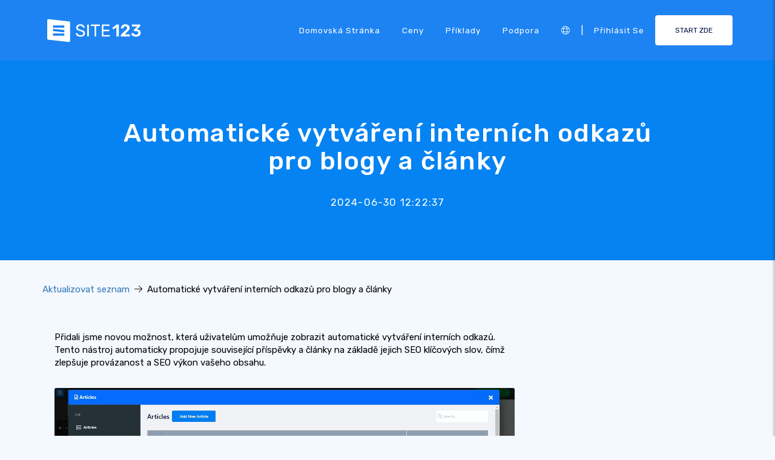

--- FILE ---
content_type: text/html;charset=UTF-8
request_url: https://cs.site123.com/updates/automatic-internal-link-building-for-blogs-and-articles
body_size: 10593
content:
<style>    .updateItem {
        background-color: #fff;
        color: black;
        border: 1px solid #ccc;
        border-radius: 10px;
        padding: 20px;
        margin-bottom: 30px;
        width: 800px;
        max-width: 100%;
    }
    .updateItemContainer {
        width: 100%;
        display: flex;
        flex-direction: column;
        align-items: center;
    }
    .backToUpdatesBtn {
        display: flex;
        align-self: flex-start;
        margin-bottom: 10px !important;
    }
    .updateDate {
        display: block;
        margin-bottom: 10px;
        font-size: .9rem;
    }
    .updateItem.item-page {
        background-color: transparent;
        border: none;
        margin-inline: auto;
        margin-bottom: 30px;
    }
    @media (max-width: 768px) {
        .updateItem {
            padding: 5px;
        }
    }</style><!DOCTYPE html><html lang="cs" ><head> <script>        //We must set up this variable here because different analytics tool (like Google Optimize) using it right after
        var utm_landingPage     = 'homepage';
    </script> <meta http-equiv="X-UA-Compatible" content="IE=edge,chrome=1" /> <meta charset="utf-8" /> <link rel="dns-prefetch preconnect" href="https://cdn-cms.f-static.com" crossorigin="anonymous"/> <link rel="dns-prefetch preconnect" href="https://images.cdn-files-a.com" crossorigin="anonymous"/> <link rel="dns-prefetch preconnect" href="https://static.s123-cdn-network-a.com" crossorigin="anonymous"/> <link rel="dns-prefetch preconnect" href="https://cdn-cms-s-8-4.f-static.net" crossorigin="anonymous"/> <link rel="dns-prefetch preconnect" href="https://fonts.googleapis.com" crossorigin="anonymous"/> <link rel="dns-prefetch preconnect" href="https://fonts.gstatic.com" crossorigin="anonymous"/> <link rel="dns-prefetch preconnect" href="https://googleads.g.doubleclick.net" crossorigin="anonymous"/> <link rel="dns-prefetch preconnect" href="https://www.google-analytics.com" crossorigin="anonymous"/> <link rel="dns-prefetch preconnect" href="https://www.googleadservices.com" crossorigin="anonymous"/> <link rel="dns-prefetch preconnect" href="https://www.googleoptimize.com" crossorigin="anonymous"/> <link rel="dns-prefetch preconnect" href="https://www.facebook.com" crossorigin="anonymous"/> <meta name="viewport" content="width=device-width, initial-scale=1.0, maximum-scale=1.0" /> <link rel="shortcut icon" href="https://cdn-cms-s-8-4.f-static.net/manager/websites/site123_website/files/logos/brand_files_2020/Icons/Png/Icon_blue.png?v=y84124423264" type="image/x-icon"> <link rel="icon" href="https://cdn-cms-s-8-4.f-static.net/manager/websites/site123_website/files/logos/brand_files_2020/Icons/Png/Icon_blue.png?v=y84124423264" type="image/x-icon"> <style>/* arabic */
@font-face {
  font-family: 'Rubik';
  font-style: normal;
  font-weight: 300;
  font-display: swap;
  src: url(https://fonts.gstatic.com/s/rubik/v31/iJWKBXyIfDnIV7nErXyw023e1Ik.woff2) format('woff2');
  unicode-range: U+0600-06FF, U+0750-077F, U+0870-088E, U+0890-0891, U+0897-08E1, U+08E3-08FF, U+200C-200E, U+2010-2011, U+204F, U+2E41, U+FB50-FDFF, U+FE70-FE74, U+FE76-FEFC, U+102E0-102FB, U+10E60-10E7E, U+10EC2-10EC4, U+10EFC-10EFF, U+1EE00-1EE03, U+1EE05-1EE1F, U+1EE21-1EE22, U+1EE24, U+1EE27, U+1EE29-1EE32, U+1EE34-1EE37, U+1EE39, U+1EE3B, U+1EE42, U+1EE47, U+1EE49, U+1EE4B, U+1EE4D-1EE4F, U+1EE51-1EE52, U+1EE54, U+1EE57, U+1EE59, U+1EE5B, U+1EE5D, U+1EE5F, U+1EE61-1EE62, U+1EE64, U+1EE67-1EE6A, U+1EE6C-1EE72, U+1EE74-1EE77, U+1EE79-1EE7C, U+1EE7E, U+1EE80-1EE89, U+1EE8B-1EE9B, U+1EEA1-1EEA3, U+1EEA5-1EEA9, U+1EEAB-1EEBB, U+1EEF0-1EEF1;
}
/* cyrillic-ext */
@font-face {
  font-family: 'Rubik';
  font-style: normal;
  font-weight: 300;
  font-display: swap;
  src: url(https://fonts.gstatic.com/s/rubik/v31/iJWKBXyIfDnIV7nMrXyw023e1Ik.woff2) format('woff2');
  unicode-range: U+0460-052F, U+1C80-1C8A, U+20B4, U+2DE0-2DFF, U+A640-A69F, U+FE2E-FE2F;
}
/* cyrillic */
@font-face {
  font-family: 'Rubik';
  font-style: normal;
  font-weight: 300;
  font-display: swap;
  src: url(https://fonts.gstatic.com/s/rubik/v31/iJWKBXyIfDnIV7nFrXyw023e1Ik.woff2) format('woff2');
  unicode-range: U+0301, U+0400-045F, U+0490-0491, U+04B0-04B1, U+2116;
}
/* hebrew */
@font-face {
  font-family: 'Rubik';
  font-style: normal;
  font-weight: 300;
  font-display: swap;
  src: url(https://fonts.gstatic.com/s/rubik/v31/iJWKBXyIfDnIV7nDrXyw023e1Ik.woff2) format('woff2');
  unicode-range: U+0307-0308, U+0590-05FF, U+200C-2010, U+20AA, U+25CC, U+FB1D-FB4F;
}
/* latin-ext */
@font-face {
  font-family: 'Rubik';
  font-style: normal;
  font-weight: 300;
  font-display: swap;
  src: url(https://fonts.gstatic.com/s/rubik/v31/iJWKBXyIfDnIV7nPrXyw023e1Ik.woff2) format('woff2');
  unicode-range: U+0100-02BA, U+02BD-02C5, U+02C7-02CC, U+02CE-02D7, U+02DD-02FF, U+0304, U+0308, U+0329, U+1D00-1DBF, U+1E00-1E9F, U+1EF2-1EFF, U+2020, U+20A0-20AB, U+20AD-20C0, U+2113, U+2C60-2C7F, U+A720-A7FF;
}
/* latin */
@font-face {
  font-family: 'Rubik';
  font-style: normal;
  font-weight: 300;
  font-display: swap;
  src: url(https://fonts.gstatic.com/s/rubik/v31/iJWKBXyIfDnIV7nBrXyw023e.woff2) format('woff2');
  unicode-range: U+0000-00FF, U+0131, U+0152-0153, U+02BB-02BC, U+02C6, U+02DA, U+02DC, U+0304, U+0308, U+0329, U+2000-206F, U+20AC, U+2122, U+2191, U+2193, U+2212, U+2215, U+FEFF, U+FFFD;
}
/* arabic */
@font-face {
  font-family: 'Rubik';
  font-style: normal;
  font-weight: 400;
  font-display: swap;
  src: url(https://fonts.gstatic.com/s/rubik/v31/iJWKBXyIfDnIV7nErXyw023e1Ik.woff2) format('woff2');
  unicode-range: U+0600-06FF, U+0750-077F, U+0870-088E, U+0890-0891, U+0897-08E1, U+08E3-08FF, U+200C-200E, U+2010-2011, U+204F, U+2E41, U+FB50-FDFF, U+FE70-FE74, U+FE76-FEFC, U+102E0-102FB, U+10E60-10E7E, U+10EC2-10EC4, U+10EFC-10EFF, U+1EE00-1EE03, U+1EE05-1EE1F, U+1EE21-1EE22, U+1EE24, U+1EE27, U+1EE29-1EE32, U+1EE34-1EE37, U+1EE39, U+1EE3B, U+1EE42, U+1EE47, U+1EE49, U+1EE4B, U+1EE4D-1EE4F, U+1EE51-1EE52, U+1EE54, U+1EE57, U+1EE59, U+1EE5B, U+1EE5D, U+1EE5F, U+1EE61-1EE62, U+1EE64, U+1EE67-1EE6A, U+1EE6C-1EE72, U+1EE74-1EE77, U+1EE79-1EE7C, U+1EE7E, U+1EE80-1EE89, U+1EE8B-1EE9B, U+1EEA1-1EEA3, U+1EEA5-1EEA9, U+1EEAB-1EEBB, U+1EEF0-1EEF1;
}
/* cyrillic-ext */
@font-face {
  font-family: 'Rubik';
  font-style: normal;
  font-weight: 400;
  font-display: swap;
  src: url(https://fonts.gstatic.com/s/rubik/v31/iJWKBXyIfDnIV7nMrXyw023e1Ik.woff2) format('woff2');
  unicode-range: U+0460-052F, U+1C80-1C8A, U+20B4, U+2DE0-2DFF, U+A640-A69F, U+FE2E-FE2F;
}
/* cyrillic */
@font-face {
  font-family: 'Rubik';
  font-style: normal;
  font-weight: 400;
  font-display: swap;
  src: url(https://fonts.gstatic.com/s/rubik/v31/iJWKBXyIfDnIV7nFrXyw023e1Ik.woff2) format('woff2');
  unicode-range: U+0301, U+0400-045F, U+0490-0491, U+04B0-04B1, U+2116;
}
/* hebrew */
@font-face {
  font-family: 'Rubik';
  font-style: normal;
  font-weight: 400;
  font-display: swap;
  src: url(https://fonts.gstatic.com/s/rubik/v31/iJWKBXyIfDnIV7nDrXyw023e1Ik.woff2) format('woff2');
  unicode-range: U+0307-0308, U+0590-05FF, U+200C-2010, U+20AA, U+25CC, U+FB1D-FB4F;
}
/* latin-ext */
@font-face {
  font-family: 'Rubik';
  font-style: normal;
  font-weight: 400;
  font-display: swap;
  src: url(https://fonts.gstatic.com/s/rubik/v31/iJWKBXyIfDnIV7nPrXyw023e1Ik.woff2) format('woff2');
  unicode-range: U+0100-02BA, U+02BD-02C5, U+02C7-02CC, U+02CE-02D7, U+02DD-02FF, U+0304, U+0308, U+0329, U+1D00-1DBF, U+1E00-1E9F, U+1EF2-1EFF, U+2020, U+20A0-20AB, U+20AD-20C0, U+2113, U+2C60-2C7F, U+A720-A7FF;
}
/* latin */
@font-face {
  font-family: 'Rubik';
  font-style: normal;
  font-weight: 400;
  font-display: swap;
  src: url(https://fonts.gstatic.com/s/rubik/v31/iJWKBXyIfDnIV7nBrXyw023e.woff2) format('woff2');
  unicode-range: U+0000-00FF, U+0131, U+0152-0153, U+02BB-02BC, U+02C6, U+02DA, U+02DC, U+0304, U+0308, U+0329, U+2000-206F, U+20AC, U+2122, U+2191, U+2193, U+2212, U+2215, U+FEFF, U+FFFD;
}
/* arabic */
@font-face {
  font-family: 'Rubik';
  font-style: normal;
  font-weight: 500;
  font-display: swap;
  src: url(https://fonts.gstatic.com/s/rubik/v31/iJWKBXyIfDnIV7nErXyw023e1Ik.woff2) format('woff2');
  unicode-range: U+0600-06FF, U+0750-077F, U+0870-088E, U+0890-0891, U+0897-08E1, U+08E3-08FF, U+200C-200E, U+2010-2011, U+204F, U+2E41, U+FB50-FDFF, U+FE70-FE74, U+FE76-FEFC, U+102E0-102FB, U+10E60-10E7E, U+10EC2-10EC4, U+10EFC-10EFF, U+1EE00-1EE03, U+1EE05-1EE1F, U+1EE21-1EE22, U+1EE24, U+1EE27, U+1EE29-1EE32, U+1EE34-1EE37, U+1EE39, U+1EE3B, U+1EE42, U+1EE47, U+1EE49, U+1EE4B, U+1EE4D-1EE4F, U+1EE51-1EE52, U+1EE54, U+1EE57, U+1EE59, U+1EE5B, U+1EE5D, U+1EE5F, U+1EE61-1EE62, U+1EE64, U+1EE67-1EE6A, U+1EE6C-1EE72, U+1EE74-1EE77, U+1EE79-1EE7C, U+1EE7E, U+1EE80-1EE89, U+1EE8B-1EE9B, U+1EEA1-1EEA3, U+1EEA5-1EEA9, U+1EEAB-1EEBB, U+1EEF0-1EEF1;
}
/* cyrillic-ext */
@font-face {
  font-family: 'Rubik';
  font-style: normal;
  font-weight: 500;
  font-display: swap;
  src: url(https://fonts.gstatic.com/s/rubik/v31/iJWKBXyIfDnIV7nMrXyw023e1Ik.woff2) format('woff2');
  unicode-range: U+0460-052F, U+1C80-1C8A, U+20B4, U+2DE0-2DFF, U+A640-A69F, U+FE2E-FE2F;
}
/* cyrillic */
@font-face {
  font-family: 'Rubik';
  font-style: normal;
  font-weight: 500;
  font-display: swap;
  src: url(https://fonts.gstatic.com/s/rubik/v31/iJWKBXyIfDnIV7nFrXyw023e1Ik.woff2) format('woff2');
  unicode-range: U+0301, U+0400-045F, U+0490-0491, U+04B0-04B1, U+2116;
}
/* hebrew */
@font-face {
  font-family: 'Rubik';
  font-style: normal;
  font-weight: 500;
  font-display: swap;
  src: url(https://fonts.gstatic.com/s/rubik/v31/iJWKBXyIfDnIV7nDrXyw023e1Ik.woff2) format('woff2');
  unicode-range: U+0307-0308, U+0590-05FF, U+200C-2010, U+20AA, U+25CC, U+FB1D-FB4F;
}
/* latin-ext */
@font-face {
  font-family: 'Rubik';
  font-style: normal;
  font-weight: 500;
  font-display: swap;
  src: url(https://fonts.gstatic.com/s/rubik/v31/iJWKBXyIfDnIV7nPrXyw023e1Ik.woff2) format('woff2');
  unicode-range: U+0100-02BA, U+02BD-02C5, U+02C7-02CC, U+02CE-02D7, U+02DD-02FF, U+0304, U+0308, U+0329, U+1D00-1DBF, U+1E00-1E9F, U+1EF2-1EFF, U+2020, U+20A0-20AB, U+20AD-20C0, U+2113, U+2C60-2C7F, U+A720-A7FF;
}
/* latin */
@font-face {
  font-family: 'Rubik';
  font-style: normal;
  font-weight: 500;
  font-display: swap;
  src: url(https://fonts.gstatic.com/s/rubik/v31/iJWKBXyIfDnIV7nBrXyw023e.woff2) format('woff2');
  unicode-range: U+0000-00FF, U+0131, U+0152-0153, U+02BB-02BC, U+02C6, U+02DA, U+02DC, U+0304, U+0308, U+0329, U+2000-206F, U+20AC, U+2122, U+2191, U+2193, U+2212, U+2215, U+FEFF, U+FFFD;
}
/* arabic */
@font-face {
  font-family: 'Rubik';
  font-style: normal;
  font-weight: 700;
  font-display: swap;
  src: url(https://fonts.gstatic.com/s/rubik/v31/iJWKBXyIfDnIV7nErXyw023e1Ik.woff2) format('woff2');
  unicode-range: U+0600-06FF, U+0750-077F, U+0870-088E, U+0890-0891, U+0897-08E1, U+08E3-08FF, U+200C-200E, U+2010-2011, U+204F, U+2E41, U+FB50-FDFF, U+FE70-FE74, U+FE76-FEFC, U+102E0-102FB, U+10E60-10E7E, U+10EC2-10EC4, U+10EFC-10EFF, U+1EE00-1EE03, U+1EE05-1EE1F, U+1EE21-1EE22, U+1EE24, U+1EE27, U+1EE29-1EE32, U+1EE34-1EE37, U+1EE39, U+1EE3B, U+1EE42, U+1EE47, U+1EE49, U+1EE4B, U+1EE4D-1EE4F, U+1EE51-1EE52, U+1EE54, U+1EE57, U+1EE59, U+1EE5B, U+1EE5D, U+1EE5F, U+1EE61-1EE62, U+1EE64, U+1EE67-1EE6A, U+1EE6C-1EE72, U+1EE74-1EE77, U+1EE79-1EE7C, U+1EE7E, U+1EE80-1EE89, U+1EE8B-1EE9B, U+1EEA1-1EEA3, U+1EEA5-1EEA9, U+1EEAB-1EEBB, U+1EEF0-1EEF1;
}
/* cyrillic-ext */
@font-face {
  font-family: 'Rubik';
  font-style: normal;
  font-weight: 700;
  font-display: swap;
  src: url(https://fonts.gstatic.com/s/rubik/v31/iJWKBXyIfDnIV7nMrXyw023e1Ik.woff2) format('woff2');
  unicode-range: U+0460-052F, U+1C80-1C8A, U+20B4, U+2DE0-2DFF, U+A640-A69F, U+FE2E-FE2F;
}
/* cyrillic */
@font-face {
  font-family: 'Rubik';
  font-style: normal;
  font-weight: 700;
  font-display: swap;
  src: url(https://fonts.gstatic.com/s/rubik/v31/iJWKBXyIfDnIV7nFrXyw023e1Ik.woff2) format('woff2');
  unicode-range: U+0301, U+0400-045F, U+0490-0491, U+04B0-04B1, U+2116;
}
/* hebrew */
@font-face {
  font-family: 'Rubik';
  font-style: normal;
  font-weight: 700;
  font-display: swap;
  src: url(https://fonts.gstatic.com/s/rubik/v31/iJWKBXyIfDnIV7nDrXyw023e1Ik.woff2) format('woff2');
  unicode-range: U+0307-0308, U+0590-05FF, U+200C-2010, U+20AA, U+25CC, U+FB1D-FB4F;
}
/* latin-ext */
@font-face {
  font-family: 'Rubik';
  font-style: normal;
  font-weight: 700;
  font-display: swap;
  src: url(https://fonts.gstatic.com/s/rubik/v31/iJWKBXyIfDnIV7nPrXyw023e1Ik.woff2) format('woff2');
  unicode-range: U+0100-02BA, U+02BD-02C5, U+02C7-02CC, U+02CE-02D7, U+02DD-02FF, U+0304, U+0308, U+0329, U+1D00-1DBF, U+1E00-1E9F, U+1EF2-1EFF, U+2020, U+20A0-20AB, U+20AD-20C0, U+2113, U+2C60-2C7F, U+A720-A7FF;
}
/* latin */
@font-face {
  font-family: 'Rubik';
  font-style: normal;
  font-weight: 700;
  font-display: swap;
  src: url(https://fonts.gstatic.com/s/rubik/v31/iJWKBXyIfDnIV7nBrXyw023e.woff2) format('woff2');
  unicode-range: U+0000-00FF, U+0131, U+0152-0153, U+02BB-02BC, U+02C6, U+02DA, U+02DC, U+0304, U+0308, U+0329, U+2000-206F, U+20AC, U+2122, U+2191, U+2193, U+2212, U+2215, U+FEFF, U+FFFD;
}</style> <!-- styles --> <link rel="stylesheet" href="https://cdn-cms-s-8-4.f-static.net/versions/2/system_mini/css/minimizeSITE123website.css?v=y84124423264" type="text/css" crossorigin="anonymous"> <link rel="stylesheet" href="https://cdn-cms-s-8-4.f-static.net/versions/2/system_mini/css/minimizeSITE123website_inside_page.css?v=y84124423264" type="text/css" crossorigin="anonymous"> <title>Automatické vytváření interních odkazů pro blogy a články</title><meta name="description" content="Získejte informace o nejnovějších aktualizacích SITE123 - Automatické vytváření interních odkazů pro blogy a články" /><meta name="keywords" content="" /><link rel="canonical" href="https://cs.site123.com/updates/automatic-internal-link-building-for-blogs-and-articles" /><meta http-equiv="content-language" content="cs" /><!-- Facebook Meta Info --><meta property="fb:pages" content="430267760516602" /><meta name="fb:app_id" content="1416531498604756" /><meta property="og:url" content="https://cs.site123.com/updates/automatic-internal-link-building-for-blogs-and-articles"><meta property="og:image" content="https://cdn-cms.f-static.com/uploads/932736/800_5700f5f07cd4e.jpg"><meta property="og:description" content="Získejte informace o nejnovějších aktualizacích SITE123 - Automatické vytváření interních odkazů pro blogy a články"><meta property="og:title" content="Automatické vytváření interních odkazů pro blogy a články"><meta property="og:site_name" content="SITE123"><meta name="og:type" content="website" /><!-- Twitter Meta Info --><meta name="twitter:site" content="@site123"><meta name="twitter:card" content="summary_large_image"><meta name="twitter:url" content="https://cs.site123.com/updates/automatic-internal-link-building-for-blogs-and-articles"><meta name="twitter:title" content="Automatické vytváření interních odkazů pro blogy a články"><meta name="twitter:description" content="Získejte informace o nejnovějších aktualizacích SITE123 - Automatické vytváření interních odkazů pro blogy a články"><meta name="twitter:image:src" content="https://cdn-cms.f-static.com/uploads/932736/800_5700f5f07cd4e.jpg"><!-- Google+ Meta Info --><meta itemprop="name" content="Automatické vytváření interních odkazů pro blogy a články"><meta itemprop="description" content="Získejte informace o nejnovějších aktualizacích SITE123 - Automatické vytváření interních odkazů pro blogy a články"><meta itemprop="image" content="https://cdn-cms.f-static.com/uploads/932736/800_5700f5f07cd4e.jpg"><meta name="yandex-verification" content="4e2e3b87cecc4952"><meta name="msvalidate.01" content="1404E3D356E3AFB60FD0EF2AE2283550"> <link rel="alternate" hreflang="en" href="https://www.site123.com/updates/automatic-internal-link-building-for-blogs-and-articles"/><link rel="alternate" hreflang="x-default" href="https://www.site123.com/updates/automatic-internal-link-building-for-blogs-and-articles"/><link rel="alternate" hreflang="fr" href="https://fr.site123.com/updates/automatic-internal-link-building-for-blogs-and-articles"/><link rel="alternate" hreflang="es" href="https://es.site123.com/updates/automatic-internal-link-building-for-blogs-and-articles"/><link rel="alternate" hreflang="pt" href="https://pt.site123.com/updates/automatic-internal-link-building-for-blogs-and-articles"/><link rel="alternate" hreflang="de" href="https://de.site123.com/updates/automatic-internal-link-building-for-blogs-and-articles"/><link rel="alternate" hreflang="it" href="https://it.site123.com/updates/automatic-internal-link-building-for-blogs-and-articles"/><link rel="alternate" hreflang="nl" href="https://nl.site123.com/updates/automatic-internal-link-building-for-blogs-and-articles"/><link rel="alternate" hreflang="ru" href="https://ru.site123.com/updates/automatic-internal-link-building-for-blogs-and-articles"/><link rel="alternate" hreflang="ja" href="https://ja.site123.com/updates/automatic-internal-link-building-for-blogs-and-articles"/><link rel="alternate" hreflang="ko" href="https://ko.site123.com/updates/automatic-internal-link-building-for-blogs-and-articles"/><link rel="alternate" hreflang="pl" href="https://pl.site123.com/updates/automatic-internal-link-building-for-blogs-and-articles"/><link rel="alternate" hreflang="tr" href="https://tr.site123.com/updates/automatic-internal-link-building-for-blogs-and-articles"/><link rel="alternate" hreflang="ar" href="https://ar.site123.com/updates/automatic-internal-link-building-for-blogs-and-articles"/><link rel="alternate" hreflang="he" href="https://he.site123.com/updates/automatic-internal-link-building-for-blogs-and-articles"/><link rel="alternate" hreflang="hu" href="https://hu.site123.com/updates/automatic-internal-link-building-for-blogs-and-articles"/><link rel="alternate" hreflang="sv" href="https://se.site123.com/updates/automatic-internal-link-building-for-blogs-and-articles"/><link rel="alternate" hreflang="no" href="https://no.site123.com/updates/automatic-internal-link-building-for-blogs-and-articles"/><link rel="alternate" hreflang="ro" href="https://ro.site123.com/updates/automatic-internal-link-building-for-blogs-and-articles"/><link rel="alternate" hreflang="el" href="https://gr.site123.com/updates/automatic-internal-link-building-for-blogs-and-articles"/><link rel="alternate" hreflang="zh-cn" href="https://zh-cn.site123.com/updates/automatic-internal-link-building-for-blogs-and-articles"/><link rel="alternate" hreflang="zh-tw" href="https://zh-tw.site123.com/updates/automatic-internal-link-building-for-blogs-and-articles"/><link rel="alternate" hreflang="hi" href="https://hi.site123.com/updates/automatic-internal-link-building-for-blogs-and-articles"/><link rel="alternate" hreflang="cs" href="https://cs.site123.com/updates/automatic-internal-link-building-for-blogs-and-articles"/><link rel="alternate" hreflang="da" href="https://da.site123.com/updates/automatic-internal-link-building-for-blogs-and-articles"/><link rel="alternate" hreflang="hr" href="https://hr.site123.com/updates/automatic-internal-link-building-for-blogs-and-articles"/><link rel="alternate" hreflang="uk" href="https://ua.site123.com/updates/automatic-internal-link-building-for-blogs-and-articles"/><link rel="alternate" hreflang="af" href="https://af.site123.com/updates/automatic-internal-link-building-for-blogs-and-articles"/><link rel="alternate" hreflang="sq" href="https://sq.site123.com/updates/automatic-internal-link-building-for-blogs-and-articles"/><link rel="alternate" hreflang="hy" href="https://hy.site123.com/updates/automatic-internal-link-building-for-blogs-and-articles"/><link rel="alternate" hreflang="az" href="https://az.site123.com/updates/automatic-internal-link-building-for-blogs-and-articles"/><link rel="alternate" hreflang="be" href="https://be.site123.com/updates/automatic-internal-link-building-for-blogs-and-articles"/><link rel="alternate" hreflang="bs" href="https://bs.site123.com/updates/automatic-internal-link-building-for-blogs-and-articles"/><link rel="alternate" hreflang="bg" href="https://bg.site123.com/updates/automatic-internal-link-building-for-blogs-and-articles"/><link rel="alternate" hreflang="ca" href="https://ca.site123.com/updates/automatic-internal-link-building-for-blogs-and-articles"/><link rel="alternate" hreflang="et" href="https://et.site123.com/updates/automatic-internal-link-building-for-blogs-and-articles"/><link rel="alternate" hreflang="fi" href="https://fi.site123.com/updates/automatic-internal-link-building-for-blogs-and-articles"/><link rel="alternate" hreflang="gl" href="https://gl.site123.com/updates/automatic-internal-link-building-for-blogs-and-articles"/><link rel="alternate" hreflang="ka" href="https://ka.site123.com/updates/automatic-internal-link-building-for-blogs-and-articles"/><link rel="alternate" hreflang="is" href="https://is.site123.com/updates/automatic-internal-link-building-for-blogs-and-articles"/><link rel="alternate" hreflang="ga" href="https://ga.site123.com/updates/automatic-internal-link-building-for-blogs-and-articles"/><link rel="alternate" hreflang="kk" href="https://kk.site123.com/updates/automatic-internal-link-building-for-blogs-and-articles"/><link rel="alternate" hreflang="lo" href="https://lo.site123.com/updates/automatic-internal-link-building-for-blogs-and-articles"/><link rel="alternate" hreflang="lv" href="https://lv.site123.com/updates/automatic-internal-link-building-for-blogs-and-articles"/><link rel="alternate" hreflang="lt" href="https://lt.site123.com/updates/automatic-internal-link-building-for-blogs-and-articles"/><link rel="alternate" hreflang="lb" href="https://lb.site123.com/updates/automatic-internal-link-building-for-blogs-and-articles"/><link rel="alternate" hreflang="mk" href="https://mk.site123.com/updates/automatic-internal-link-building-for-blogs-and-articles"/><link rel="alternate" hreflang="ms" href="https://ms.site123.com/updates/automatic-internal-link-building-for-blogs-and-articles"/><link rel="alternate" hreflang="mt" href="https://mt.site123.com/updates/automatic-internal-link-building-for-blogs-and-articles"/><link rel="alternate" hreflang="mn" href="https://mn.site123.com/updates/automatic-internal-link-building-for-blogs-and-articles"/><link rel="alternate" hreflang="sk" href="https://sk.site123.com/updates/automatic-internal-link-building-for-blogs-and-articles"/><link rel="alternate" hreflang="sl" href="https://sl.site123.com/updates/automatic-internal-link-building-for-blogs-and-articles"/><link rel="alternate" hreflang="th" href="https://th.site123.com/updates/automatic-internal-link-building-for-blogs-and-articles"/><link rel="alternate" hreflang="tk" href="https://tk.site123.com/updates/automatic-internal-link-building-for-blogs-and-articles"/><link rel="alternate" hreflang="cy" href="https://cy.site123.com/updates/automatic-internal-link-building-for-blogs-and-articles"/><link rel="alternate" hreflang="bn" href="https://bn.site123.com/updates/automatic-internal-link-building-for-blogs-and-articles"/><link rel="alternate" hreflang="ur" href="https://ur.site123.com/updates/automatic-internal-link-building-for-blogs-and-articles"/><link rel="alternate" hreflang="id" href="https://id.site123.com/updates/automatic-internal-link-building-for-blogs-and-articles"/><link rel="alternate" hreflang="sw" href="https://sw.site123.com/updates/automatic-internal-link-building-for-blogs-and-articles"/><link rel="alternate" hreflang="mr" href="https://mr.site123.com/updates/automatic-internal-link-building-for-blogs-and-articles"/><link rel="alternate" hreflang="te" href="https://te.site123.com/updates/automatic-internal-link-building-for-blogs-and-articles"/><link rel="alternate" hreflang="ta" href="https://ta.site123.com/updates/automatic-internal-link-building-for-blogs-and-articles"/><link rel="alternate" hreflang="vi" href="https://vi.site123.com/updates/automatic-internal-link-building-for-blogs-and-articles"/><link rel="alternate" hreflang="tl" href="https://tl.site123.com/updates/automatic-internal-link-building-for-blogs-and-articles"/><link rel="alternate" hreflang="gu" href="https://gu.site123.com/updates/automatic-internal-link-building-for-blogs-and-articles"/><link rel="alternate" hreflang="ps" href="https://ps.site123.com/updates/automatic-internal-link-building-for-blogs-and-articles"/><link rel="alternate" hreflang="uz" href="https://uz.site123.com/updates/automatic-internal-link-building-for-blogs-and-articles"/><link rel="alternate" hreflang="om" href="https://om.site123.com/updates/automatic-internal-link-building-for-blogs-and-articles"/><link rel="alternate" hreflang="zu" href="https://zu.site123.com/updates/automatic-internal-link-building-for-blogs-and-articles"/> </head><body class="language_cs insidePage landingPage " data-user-language="cs"> <div class="menuHeader "> <div class="container"> <div class="row"> <div class="col-xs-12 col-sm-2"> <a href="/"><img src="https://static.s123-cdn-network-a.com/admin/InterfaceStatisFiles/allOther/all/site123/logos/Logo/Horizontal/SVG/Horizontal_Blue.svg?v=y84124423264" class="site123_logo logoBlue" alt="SITE123 logo"><img src="https://static.s123-cdn-network-a.com/admin/InterfaceStatisFiles/allOther/all/site123/logos/Logo/Horizontal/SVG/Horizontal_white.svg?v=y84124423264" class="site123_logo logoWhite" alt="SITE123 logo"></a> </div> <div class="col-xs-12 col-sm-10 hidden-xs hidden-sm"> <nav class=""> <ul class="site123_nav"> <li class="active"><a class="menuItem" href="/">Domovská stránka</a></li> <!--<li><a class="menuItem" href="/domain-search">Domény</a></li>--> <li><a class="menuItem" href="/Ceny">Ceny</a></li><li><a class="menuItem" href="/P%C5%99%C3%ADklady+webov%C3%BDch+str%C3%A1nek">Příklady</a></li> <li><a class="menuItem" href="/support">Podpora</a></li> <li><a class="languageModalElement menuItem"><i class="fa-light fa-globe"></i></a></li> <li>|</li> <li class="loginMenu"><a class="menuItem" href="https://app.site123.com/manager/login/login.php?l=cs"><i class="fal fa-sign-in visible-xs-block"></i><span class="hidden-xs">Přihlásit se</span></a></li> <li><a class="btn btn-blue btn-small" href="https://app.site123.com/manager/login/sign_up.php?l=cs"><i class="fal fa-plus visible-xs-block"></i><span class="hidden-xs">START ZDE</span></a></li> </ul> </nav> </div> <div class="col-xs-12 col-sm-9 visible-xs-block visible-sm-block"> <div class="mobileMenu"> <svg aria-hidden="true" focusable="false" data-prefix="fal" data-icon="bars" class="svg-inline--fa fa-bars" style="width:26px;height:26px;" role="img" xmlns="http://www.w3.org/2000/svg" viewBox="0 0 448 512"><path fill="currentColor" d="M442 114H6a6 6 0 0 1-6-6V84a6 6 0 0 1 6-6h436a6 6 0 0 1 6 6v24a6 6 0 0 1-6 6zm0 160H6a6 6 0 0 1-6-6v-24a6 6 0 0 1 6-6h436a6 6 0 0 1 6 6v24a6 6 0 0 1-6 6zm0 160H6a6 6 0 0 1-6-6v-24a6 6 0 0 1 6-6h436a6 6 0 0 1 6 6v24a6 6 0 0 1-6 6z"></path></svg> </div> </div> </div> </div> </div> <div class="mobileMenuFromSide"> <div class="mobileMenuHeader"> <img src="https://static.s123-cdn-network-a.com/admin/InterfaceStatisFiles/allOther/all/site123/logos/Logo/Horizontal/SVG/Horizontal_Blue.svg?v=y84124423264" class="site123_logo logoBlue" alt="logo"> <div class="mobileMenuClose"><svg aria-hidden="true" focusable="false" data-prefix="fal" data-icon="times" class="svg-inline--fa fa-times" role="img" xmlns="http://www.w3.org/2000/svg" viewBox="0 0 320 512"><path fill="currentColor" d="M193.94 256L296.5 153.44l21.15-21.15c3.12-3.12 3.12-8.19 0-11.31l-22.63-22.63c-3.12-3.12-8.19-3.12-11.31 0L160 222.06 36.29 98.34c-3.12-3.12-8.19-3.12-11.31 0L2.34 120.97c-3.12 3.12-3.12 8.19 0 11.31L126.06 256 2.34 379.71c-3.12 3.12-3.12 8.19 0 11.31l22.63 22.63c3.12 3.12 8.19 3.12 11.31 0L160 289.94 262.56 392.5l21.15 21.15c3.12 3.12 8.19 3.12 11.31 0l22.63-22.63c3.12-3.12 3.12-8.19 0-11.31L193.94 256z"></path></svg></div> </div> <nav class=""> <ul class="site123_nav"> <li class="active"><a href="/">Domovská stránka</a></li> <li><a href="/Ceny">Ceny</a></li> <li><a href="/support">Podpora</a></li> <li><a class="languageModalElement" data-show-lan-text="true"><i class="fa-light fa-globe"></i></a></li> </ul> </nav> <div class="mobile-menu-main-btns"> <a class="btn btn-mini btn-transparent" href="https://app.site123.com/manager/login/login.php?l=cs"><span>Přihlásit se</span></a> <a class="btn btn-mini btn-orange" href="https://app.site123.com/manager/login/sign_up.php?l=cs"><span>START ZDE</span></a> </div> </div> <div class="container-fluid landing_bigTempImage clean"> <div class="landing_rowMainImage"> <div style="display: inline;max-width: 100%;"> <div class="tempText"> <h1>Automatické vytváření interních odkazů pro blogy a články</h1> <h2>2024-06-30 12:22:37</h2> </div> </div> </div></div> <div class="container theme-showcase featurePage" style="margin-top:30px;"> <div class="breadcrumb"> <a href="/updates">Aktualizovat seznam</a>            &nbsp;<i class="fal fa-arrow-right"></i>&nbsp; 
            Automatické vytváření interních odkazů pro blogy a články        </div> <div class="updateItem item-page"> <p><p>Přidali jsme novou možnost, která uživatelům umožňuje zobrazit automatické vytváření interních odkazů. Tento nástroj automaticky propojuje související příspěvky a články na základě jejich SEO klíčových slov, čímž zlepšuje provázanost a SEO výkon vašeho obsahu.</p></p> <br/> <div> <video style="width:100%;height:auto;border-radius: 3px;" controls> <source src="https://files.cdn-files-a.com/admin/websitesPluginsManager/normal_66815d41ad8ff.mp4" type="video/mp4"> </video> </div> </div> </div><section class="container-fluid site123_promo"> <div class="container"> <span class="title">Nečekejte déle, vytvořte si svůj web ještě dnes!</span> <span class="button text-center"><a href="https://app.site123.com/manager/login/sign_up.php?l=cs" class="btn btn-blue">Vytvořte web</a></span> </div></section> <footer class="menuFooter container-fluid"> <div class="container"> <div class="row"> <div class="col-xs-12 col-sm-3"> <div class="logoPlace"> <a href="/"><img src="https://static.s123-cdn-network-a.com/admin/InterfaceStatisFiles/allOther/all/site123/logos/Logo/Horizontal/SVG/Horizontal_Blue.svg?v=y84124423264" class="site123_logo logoBlue" loading="lazy" alt="SITE123 logo" style="height: 60px;width: auto;"></a> </div> <div class="site123_small_detail">                        SITE123: postaveno jinak, postaveno lépe.                    </div> <div class="socialIcons"> <ul> <li><a href="https://www.facebook.com/Site123/" target="_blank"><svg xmlns="http://www.w3.org/2000/svg" viewBox="0 0 448 512"><!--!Font Awesome Free 6.5.1 by @fontawesome - https://fontawesome.com License - https://fontawesome.com/license/free Copyright 2024 Fonticons, Inc.--><path d="M64 32C28.7 32 0 60.7 0 96V416c0 35.3 28.7 64 64 64h98.2V334.2H109.4V256h52.8V222.3c0-87.1 39.4-127.5 125-127.5c16.2 0 44.2 3.2 55.7 6.4V172c-6-.6-16.5-1-29.6-1c-42 0-58.2 15.9-58.2 57.2V256h83.6l-14.4 78.2H255V480H384c35.3 0 64-28.7 64-64V96c0-35.3-28.7-64-64-64H64z"/></svg></a></li> <li><a href="https://twitter.com/site123" target="_blank"><svg xmlns="http://www.w3.org/2000/svg" viewBox="0 0 448 512"><!--!Font Awesome Free 6.5.1 by @fontawesome - https://fontawesome.com License - https://fontawesome.com/license/free Copyright 2024 Fonticons, Inc.--><path d="M64 32C28.7 32 0 60.7 0 96V416c0 35.3 28.7 64 64 64H384c35.3 0 64-28.7 64-64V96c0-35.3-28.7-64-64-64H64zm297.1 84L257.3 234.6 379.4 396H283.8L209 298.1 123.3 396H75.8l111-126.9L69.7 116h98l67.7 89.5L313.6 116h47.5zM323.3 367.6L153.4 142.9H125.1L296.9 367.6h26.3z"/></svg></a></li> <li><a href="https://www.linkedin.com/company/site123" target="_blank"><svg xmlns="http://www.w3.org/2000/svg" viewBox="0 0 448 512"><!--!Font Awesome Free 6.5.1 by @fontawesome - https://fontawesome.com License - https://fontawesome.com/license/free Copyright 2024 Fonticons, Inc.--><path d="M416 32H31.9C14.3 32 0 46.5 0 64.3v383.4C0 465.5 14.3 480 31.9 480H416c17.6 0 32-14.5 32-32.3V64.3c0-17.8-14.4-32.3-32-32.3zM135.4 416H69V202.2h66.5V416zm-33.2-243c-21.3 0-38.5-17.3-38.5-38.5S80.9 96 102.2 96c21.2 0 38.5 17.3 38.5 38.5 0 21.3-17.2 38.5-38.5 38.5zm282.1 243h-66.4V312c0-24.8-.5-56.7-34.5-56.7-34.6 0-39.9 27-39.9 54.9V416h-66.4V202.2h63.7v29.2h.9c8.9-16.8 30.6-34.5 62.9-34.5 67.2 0 79.7 44.3 79.7 101.9V416z"/></svg></a></li> <li><a href="https://www.youtube.com/channel/UCkeFwv6_ayTdj5S3yx3Z-ig" target="_blank"><svg xmlns="http://www.w3.org/2000/svg" viewBox="0 0 448 512"><!--!Font Awesome Free 6.5.1 by @fontawesome - https://fontawesome.com License - https://fontawesome.com/license/free Copyright 2024 Fonticons, Inc.--><path d="M282 256.2l-95.2-54.1V310.3L282 256.2zM384 32H64C28.7 32 0 60.7 0 96V416c0 35.3 28.7 64 64 64H384c35.3 0 64-28.7 64-64V96c0-35.3-28.7-64-64-64zm14.4 136.1c7.6 28.6 7.6 88.2 7.6 88.2s0 59.6-7.6 88.1c-4.2 15.8-16.5 27.7-32.2 31.9C337.9 384 224 384 224 384s-113.9 0-142.2-7.6c-15.7-4.2-28-16.1-32.2-31.9C42 315.9 42 256.3 42 256.3s0-59.7 7.6-88.2c4.2-15.8 16.5-28.2 32.2-32.4C110.1 128 224 128 224 128s113.9 0 142.2 7.7c15.7 4.2 28 16.6 32.2 32.4z"/></svg></a></li> </ul> </div> <div><a class="languageModalElement languageModalElement_footer menuItem" data-show-lan-text="true"><i class="fa-light fa-globe"></i></a></div> </div> <div class="col-xs-12 col-sm-3"> <div class="col_header">Produkt</div> <ul> <li><a href="/">Domovská stránka</a></li> <li><a href="/Ceny">Ceny</a></li> <li><a href="/features">Funkce</a></li> <li><a href="/reviews">Recenze</a></li> <li><a href="/P%C5%99%C3%ADklady+webov%C3%BDch+str%C3%A1nek">Příklady webových stránek</a></li><li><a href="/%C5%A0ablony+webov%C3%BDch+str%C3%A1nek">Šablony webových stránek</a></li> <li><a href="/app-market">App Market <span>(English)</span></a></li> <li><a href="/updates">Poslední aktualizace</a></li> </ul> </div> <div class="col-xs-12 col-sm-3"> <div class="col_header">Všechny možnosti</div> <ul> <li><a href="/">Tvůrce webových stránek zdarma</a></li><li><a href="/Tv%C5%AFrce+webov%C3%BDch+str%C3%A1nek+elektronick%C3%A9ho+obchodu">Tvůrce webových stránek elektronického obchodu</a></li><li><a href="/Bezplatn%C3%A1+registrace+dom%C3%A9ny">Bezplatná registrace domény</a></li><li><a href="/Tv%C5%AFrce+vstupn%C3%AD+str%C3%A1nky+zdarma">Tvůrce vstupní stránky zdarma</a></li><li><a href="/Tv%C5%AFrce+firemn%C3%ADch+webov%C3%BDch+str%C3%A1nek">Tvůrce firemních webových stránek</a></li><li><a href="/Tv%C5%AFrce+webov%C3%BDch+str%C3%A1nek+s+fotografiemi">Tvůrce webových stránek s fotografiemi</a></li><li><a href="/Web+akce">Web akce</a></li><li><a href="/Vytvo%C5%99te+hudebn%C3%AD+web">Vytvořte hudební web</a></li><li><a href="/Tv%C5%AFrce+svatebn%C3%ADch+webov%C3%BDch+str%C3%A1nek">Tvůrce svatebních webových stránek</a></li><li><a href="/Zdarma+online+portfolio">Zdarma online portfolio</a></li><li><a href="/Tv%C5%AFrce+webov%C3%BDch+str%C3%A1nek+pro+mal%C3%A9+firmy">Tvůrce webových stránek pro malé firmy</a></li><li><a href="/digit%C3%A1ln%C3%AD-vizitka">digitální vizitka</a></li><li><a href="/Obchodn%C3%AD+e-mailov%C3%A1+adresa">Obchodní e-mailová adresa</a></li><li><a href="/Vytvo%C5%99te+si+bezplatn%C3%BD+blog">Vytvořte si bezplatný blog</a></li><li><a href="/Vytvo%C5%99it+f%C3%B3rum">Vytvořit fórum</a></li><li><a href="/Online+tv%C5%AFrce+kurz%C5%AF">Online tvůrce kurzů</a></li><li><a href="/Tv%C5%AFrce+webov%C3%BDch+str%C3%A1nek+restaurace">Tvůrce webových stránek restaurace</a></li><li><a href="/Online+pl%C3%A1nova%C4%8D+sch%C5%AFzek">Online plánovač schůzek</a></li><li><a href="/Web+hosting+zdarma">Web hosting zdarma</a></li><li><a href="/bezplatn%C3%BD-design-webu">Bezplatný Design Webu</a></li><li><a href="/seo">Profesionální SEO Služby</a></li> </ul> </div> <div class="col-xs-12 col-sm-3"> <div class="col_header">Společnost</div> <ul> <li><a href="/O+n%C3%A1s">O nás</a></li> <li><a href="/support" target="_blank">Centrum podpory</a></li> <li><a href="/learn">Studijní centrum</a></li> <li><a href="/jobs">Pracovní místa <span>(English)</span></a></li> <li><a href="/affiliates">Pobočky</a></li> <li><a href="/experts">Odborníci</a></li> <li><a href="/brand">Naše značka</a></li> </ul> </div> </div> <div class="row"> <div class="col-xs-12"> <div class="copyrightSection text-center"> <svg xmlns="http://www.w3.org/2000/svg" viewBox="0 0 512 512" style="fill: red;width: 16px;height: 16px;"><!--!Font Awesome Free 6.5.1 by @fontawesome - https://fontawesome.com License - https://fontawesome.com/license/free Copyright 2024 Fonticons, Inc.--><path d="M47.6 300.4L228.3 469.1c7.5 7 17.4 10.9 27.7 10.9s20.2-3.9 27.7-10.9L464.4 300.4c30.4-28.3 47.6-68 47.6-109.5v-5.8c0-69.9-50.5-129.5-119.4-141C347 36.5 300.6 51.4 268 84L256 96 244 84c-32.6-32.6-79-47.5-124.6-39.9C50.5 55.6 0 115.2 0 185.1v5.8c0 41.5 17.2 81.2 47.6 109.5z"/></svg>&nbsp;Postaveno s láskou a vášní, aby každý mohl něco říct světu                        <br/>                        Copyright © 2026 Všechna práva vyhrazena - SITE123                        <br/> <a href="https://cs.site123.com/terms">Podmínky</a>&nbsp;-&nbsp;<a href="https://cs.site123.com/privacy">Soukromí</a>&nbsp;-&nbsp;<a href="https://cs.site123.com/abuse">Zneužívání</a>&nbsp;-&nbsp;<a href="https://cs.site123.com/accessibility">Přístupnost</a> </div> </div> </div> </div> </footer> <!-- Exit entent --> <div class="modal s123-modal fade" id="exitEntent" tabindex="-1" role="dialog" aria-labelledby="exitEntent"> <div class="modal-dialog modal-lg modal-xlg" role="document"> <div class="modal-content"> <div class="modal-header"> <button type="button" class="close" data-dismiss="modal" aria-label="Close"><span aria-hidden="true">&times;</span></button> <h4 class="modal-title">Chcete vidět rychlé demo?</h4> </div> <div class="modal-body pages-background"> <div class="showVideo text-center" style="padding:0px;"> </div> </div> <div class="modal-footer"> <div class="text-center"> <button type="button" class="btn btn-link" data-dismiss="modal">Zavřít</button> <a href="https://app.site123.com/manager/login/sign_up.php?l=cs" class="btn btn-success btn-lg">Ano! chci zkusit</a> </div> </div> </div> </div> </div> <!-- More then --> <div id="smallPopupExitEntent"> <img src="https://cdn-cms-s-8-4.f-static.net/files/vendor/flag-icons-main/flags/4x3/us.svg" style="width:auto;height:1em;"> <br>        Více než 2376 webů SITE123 vytvořených dnes v US!    </div> <script src="https://cdn-cms-s-8-4.f-static.net/include/insideChat.js?v=y84124423264" crossorigin="anonymous"></script> <script>        //We use this to tell the tracker to what landing page the user get
        window.TrackJS && TrackJS.install({
            token: "796de012983949dcac1df8994f9f070b"
        });
        var site_folder         = 'site123_website';
        var website_domain      = 'site123.com';
        var landPage            = '';
        var intercomStatus      = 'active';
        var popupExitStatus     = 'disable';
                    var intercomCodeID      = 'jokji8l9';
                                        var design              = '';
        var language            = 'cs';
        var page                = '1';
        var signUpLink          = 'https://app.site123.com/manager/login/sign_up.php?l=cs';
        var generalSignupLink   = 'https://app.site123.com/manager/login/sign_up_general.php?l=cs';
        var user_country_code   = 'US';
        var homepageMenuTransparent     = '';
        var slideSpeed          = 500; //Use in templates page
        var youTubeMovie        = 'L1lS_w_w5KE';
        var translate1          = "Je n\u00e1m l\u00edto, {{domain}} nen\u00ed platn\u00fd n\u00e1zev dom\u00e9ny.";
        var translate2          = "Omlouv\u00e1me se, {{domain}} je subdom\u00e9na; n\u00e1zev dom\u00e9ny nesm\u00ed obsahovat te\u010dku.";
        var translate3          = "ANO! Va\u0161e dom\u00e9na je k dispozici";
        var translate4          = "Litujeme, {{domainName}} nen\u00ed k dispozici.";
        var translate_domain_cancel = "Hledej znovu";
        var translate_domain_ok = "OK";
        var translate_domainCopied = "Dom\u00e9na byla zkop\u00edrov\u00e1na do schr\u00e1nky";
        var translate_dpTitle = "Vyslovit";
        var translate_dvsTitle = "Zobrazit web";
        var translate_dcuTitle = "Zkop\u00edrujte adresu URL";
        var translate_sdAvalible = "Dostupn\u00fd";
        var translate_sdNotAvalible = "Nen\u00ed dostupn\u00fd";


        var translate_my_account = "M\u016fj \u00fa\u010det";
        var translateLiveChatDisable = "Litujeme, podpora \u017eiv\u00fdch chat\u016f nen\u00ed ve va\u0161\u00ed zemi v sou\u010dasn\u00e9 dob\u011b k dispozici.";
        var translateLiveChatOK = "OK";


        var supportTicket_NeedHelp = "Pot\u0159ebujete pomoc ?";
        var supportTicket_FreeDesign = "Pot\u0159ebujete design?";

    </script> <!-- ace scripts --> <script src="https://cdn-cms-s-8-4.f-static.net/versions/2/system_mini/js/minimizeSITE123website.js?v=y84124423264" crossorigin="anonymous"></script> <!-- Some CSS files we can load in the end of the page --> <link rel="stylesheet" href="https://cdn-cms-s-8-4.f-static.net/manager/websites/include/languageModalWidget/languagesModalWidget.css?v=y84124423264" crossorigin="anonymous" async> <link rel="stylesheet" href="https://cdn-cms-s-8-4.f-static.net/files/fontawesome-pro-6.7.1-web/css/fontawesome.min.css?v=y84124423264" crossorigin="anonymous" async> <link rel="stylesheet" href="https://cdn-cms-s-8-4.f-static.net/files/fontawesome-pro-6.7.1-web/css/light.min.css?v=y84124423264" crossorigin="anonymous" async> <script src="https://cdn-cms-s-8-4.f-static.net/versions/2/system_mini/js/minimizeSITE123_tracker.js?v=y84124423264" crossorigin="anonymous"></script> <script>        // Run when the page load (before images and other resource)
        jQuery(function($) {
            // Initialize LanguageModalWidget
            LanguageModalWidget.init({
                'domain': 'site123',
                'language': language,
                'tool': 'website'
            });
        });
    </script> <script>    var customVisitorInfo = {
        'pageType': 'homepagePage',
        'visitorLanguage': 'cs'
    };</script><!-- Global site tag (gtag.js) - Google Ads: 953208438 --><script async src="https://www.googletagmanager.com/gtag/js?id=AW-741508231"></script><script>    window.dataLayer = window.dataLayer || [];
    function gtag(){dataLayer.push(arguments);}
    gtag('js', new Date());

    //https://developers.google.com/tag-platform/security/guides/consent?consentmode=advanced
    //Login users always granted
    gtag('consent', 'default', {
        'ad_storage': 'granted',
        'ad_user_data': 'granted',
        'ad_personalization': 'granted',
        'analytics_storage': 'granted'
    });

    //GA4
    gtag('config', 'G-JGWK0XY7J6');
    //Google Ads
    gtag('config', 'AW-741508231');

	window.addEventListener('DOMContentLoaded', function() {
    	gtag('event', 'visitorInfo', customVisitorInfo);
	});</script><!-- BING Ads global code --><script>//Because this code is not important for the first paint we can load it after the page is loaded
window.addEventListener('DOMContentLoaded', function() {
	(function(w,d,t,r,u){var f,n,i;w[u]=w[u]||[],f=function(){var o={ti:"5307053"};o.q=w[u],w[u]=new UET(o),w[u].push("pageLoad")},n=d.createElement(t),n.src=r,n.async=1,n.onload=n.onreadystatechange=function(){var s=this.readyState;s&&s!=="loaded"&&s!=="complete"||(f(),n.onload=n.onreadystatechange=null)},i=d.getElementsByTagName(t)[0],i.parentNode.insertBefore(n,i)})(window,document,"script","//bat.bing.com/bat.js","uetq");
});</script><script>    //https://help.ads.microsoft.com/apex/index/3/en/60119
    window.uetq = window.uetq || [];
    window.uetq.push('consent', 'default', {
        'ad_storage': 'granted'
    });</script><!-- Facebook Pixel Code --><!--<script>!function(f,b,e,v,n,t,s)
{if(f.fbq)return;n=f.fbq=function(){n.callMethod?
n.callMethod.apply(n,arguments):n.queue.push(arguments)};
if(!f._fbq)f._fbq=n;n.push=n;n.loaded=!0;n.version='2.0';
n.queue=[];t=b.createElement(e);t.async=!0;
t.src=v;s=b.getElementsByTagName(e)[0];
s.parentNode.insertBefore(t,s)}(window, document,'script',
'https://connect.facebook.net/en_US/fbevents.js');
// Line to enable Manual Only mode.
fbq('set', 'autoConfig', false, '1074611005929279'); 
//Insert Your Facebook Pixel ID below. 
fbq('init', '1074611005929279');
fbq('track', 'PageView');

//Send custom information to facebook
fbq('trackCustom', 'visitorInfo', customVisitorInfo);</script><noscript><img height="1" width="1" style="display:none"
  src="https://www.facebook.com/tr?id=1074611005929279&ev=PageView&noscript=1"
/></noscript>--><!-- We decide to load the image pixel in the front to better speed of the page --><img height="1" width="1" style="display:none"
  src="https://www.facebook.com/tr?id=1074611005929279&ev=PageView&noscript=1"
/><!-- End Facebook Pixel Code --><!-- Linkedin Pixel --><!--<script type="text/javascript">_linkedin_partner_id = "32899";
window._linkedin_data_partner_ids = window._linkedin_data_partner_ids || [];
window._linkedin_data_partner_ids.push(_linkedin_partner_id);</script><script type="text/javascript">(function(l) {
if (!l){window.lintrk = function(a,b){window.lintrk.q.push([a,b])};
window.lintrk.q=[]}
var s = document.getElementsByTagName("script")[0];
var b = document.createElement("script");
b.type = "text/javascript";b.async = true;
b.src = "https://snap.licdn.com/li.lms-analytics/insight.min.js";
s.parentNode.insertBefore(b, s);})(window.lintrk);</script><noscript><img height="1" width="1" style="display:none;" alt="" src="https://px.ads.linkedin.com/collect/?pid=32899&fmt=gif" /></noscript>--><!-- We decide to load the image pixel in the front to better speed of the page --><img height="1" width="1" style="display:none;" alt="" src="https://px.ads.linkedin.com/collect/?pid=32899&fmt=gif" /><!-- Linkedin Pixel --><!-- Quora Pixel Code (JS Helper) --><!--<script>!function(q,e,v,n,t,s){if(q.qp) return; n=q.qp=function(){n.qp?n.qp.apply(n,arguments):n.queue.push(arguments);}; n.queue=[];t=document.createElement(e);t.async=!0;t.src=v; s=document.getElementsByTagName(e)[0]; s.parentNode.insertBefore(t,s);}(window, 'script', 'https://a.quora.com/qevents.js');
qp('init', 'c8f86d2183d6400d8288bbf9f7d9e950');
qp('track', 'ViewContent');</script><noscript><img height="1" width="1" style="display:none" src="https://q.quora.com/_/ad/c8f86d2183d6400d8288bbf9f7d9e950/pixel?tag=ViewContent&noscript=1"/></noscript><script>qp('track', 'Generic');</script>--><!-- We decide to load the image pixel in the front to better speed of the page --><img height="1" width="1" style="display:none" src="https://q.quora.com/_/ad/c8f86d2183d6400d8288bbf9f7d9e950/pixel?tag=ViewContent&noscript=1"/><!-- End of Quora Pixel Code --><!-- Tiktok Pixel Code --><!--<script>//Because this code is not important for the first paint we can load it after the page is loaded
window.addEventListener('DOMContentLoaded', function() {
	!function (w, d, t) {
	w.TiktokAnalyticsObject=t;var ttq=w[t]=w[t]||[];ttq.methods=["page","track","identify","instances","debug","on","off","once","ready","alias","group","enableCookie","disableCookie"],ttq.setAndDefer=function(t,e){t[e]=function(){t.push([e].concat(Array.prototype.slice.call(arguments,0)))}};for(var i=0;i<ttq.methods.length;i++)ttq.setAndDefer(ttq,ttq.methods[i]);ttq.instance=function(t){for(var e=ttq._i[t]||[],n=0;n<ttq.methods.length;n++)ttq.setAndDefer(e,ttq.methods[n]);return e},ttq.load=function(e,n){var i="https://analytics.tiktok.com/i18n/pixel/events.js";ttq._i=ttq._i||{},ttq._i[e]=[],ttq._i[e]._u=i,ttq._t=ttq._t||{},ttq._t[e]=+new Date,ttq._o=ttq._o||{},ttq._o[e]=n||{};var o=document.createElement("script");o.type="text/javascript",o.async=!0,o.src=i+"?sdkid="+e+"&lib="+t;var a=document.getElementsByTagName("script")[0];a.parentNode.insertBefore(o,a)};

	ttq.load('CD75F7JC77U5JGFKQ7GG');
	ttq.page();
	}(window, document, 'ttq');
});</script>--><!-- We decide to load the image pixel in the front to better speed of the page --><img height="1" width="1" style="display:none" src="/include/pix_manage.php"/><!-- Tiktok Pixel Code --><!-- Reddit Pixel --><script>!function(w,d){if(!w.rdt){var p=w.rdt=function(){p.sendEvent?p.sendEvent.apply(p,arguments):p.callQueue.push(arguments)};p.callQueue=[];var t=d.createElement("script");t.src="https://www.redditstatic.com/ads/pixel.js",t.async=!0;var s=d.getElementsByTagName("script")[0];s.parentNode.insertBefore(t,s)}}(window,document);rdt('init','t2_2h4l5gmu');rdt('track', 'PageVisit');</script><!-- DO NOT MODIFY UNLESS TO REPLACE A USER IDENTIFIER --><!-- End Reddit Pixel --><!-- Begin Spotify Pixel --><script>  // Installation script generated by Spotify Ads Manager
  (function(w, d){
    var id='spdt-capture', n='script';
    if (!d.getElementById(id)) {
      w.spdt =
        w.spdt ||
        function() {
          (w.spdt.q = w.spdt.q || []).push(arguments);
        };
      var e = d.createElement(n); e.id = id; e.async=1;
      e.src = 'https://pixel.byspotify.com/ping.min.js';
      var s = d.getElementsByTagName(n)[0];
      s.parentNode.insertBefore(e, s);
    }
    w.spdt('conf', { key: 'cbb695cc64ac4e7f89a1c8f514acdbe2' });
    w.spdt('view');
  })(window, document);</script><!-- End Spotify Pixel --> </body></html>


--- FILE ---
content_type: text/html; charset=UTF-8
request_url: https://app.site123.com/include/ut_save.php
body_size: -113
content:
28857167